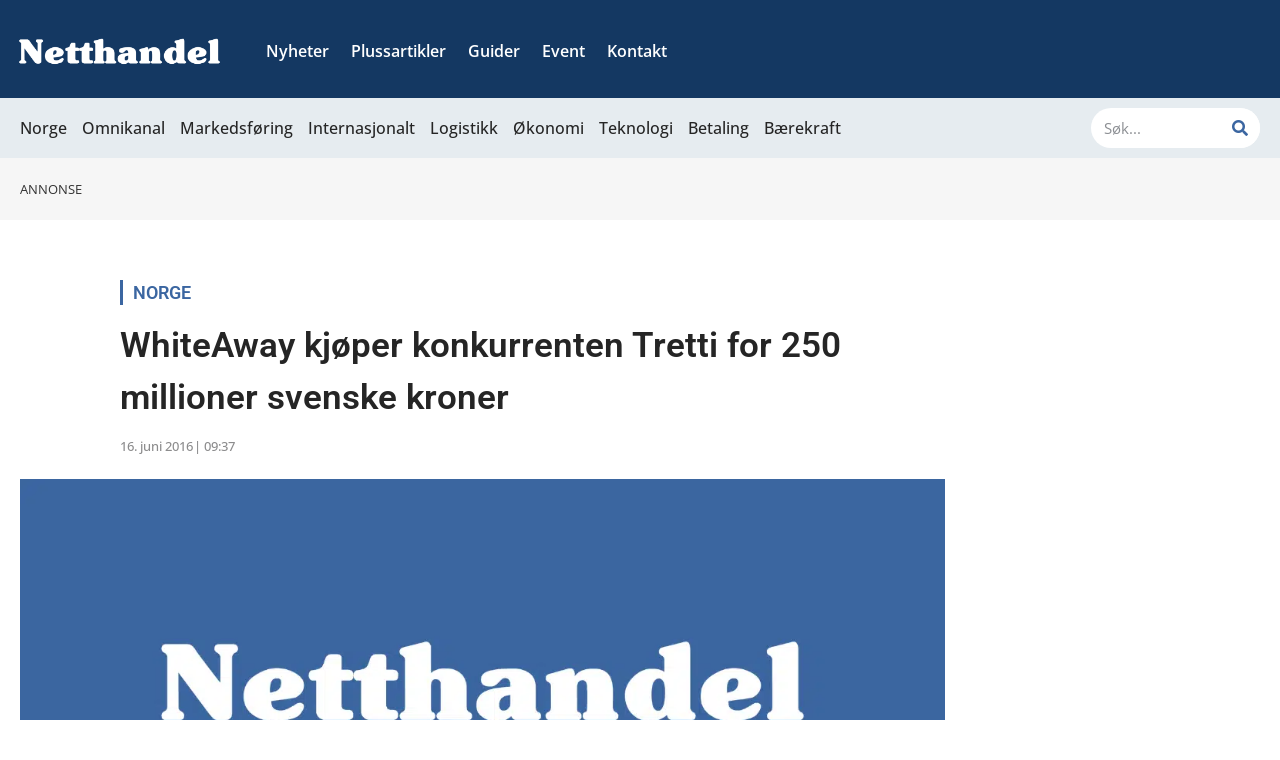

--- FILE ---
content_type: text/css; charset=utf-8
request_url: https://netthandel.no/wp-content/uploads/elementor/css/post-58600.css?ver=1768704510
body_size: 1793
content:
.elementor-58600 .elementor-element.elementor-element-bace424:not(.elementor-motion-effects-element-type-background), .elementor-58600 .elementor-element.elementor-element-bace424 > .elementor-motion-effects-container > .elementor-motion-effects-layer{background-color:#F6F6F6;}.elementor-58600 .elementor-element.elementor-element-bace424{transition:background 0.3s, border 0.3s, border-radius 0.3s, box-shadow 0.3s;}.elementor-58600 .elementor-element.elementor-element-bace424 > .elementor-background-overlay{transition:background 0.3s, border-radius 0.3s, opacity 0.3s;}.elementor-58600 .elementor-element.elementor-element-294059e{margin-top:50px;margin-bottom:0px;}.elementor-58600 .elementor-element.elementor-element-46d21f0 > .elementor-element-populated{margin:0px 100px 0px 100px;--e-column-margin-right:100px;--e-column-margin-left:100px;padding:10px 10px 10px 10px;}.elementor-58600 .elementor-element.elementor-element-6095a81{margin-top:0px;margin-bottom:15px;}.elementor-58600 .elementor-element.elementor-element-02990e4 > .elementor-element-populated{border-style:solid;border-width:0px 0px 0px 3px;border-color:var( --e-global-color-secondary );margin:0px 0px 0px 0px;--e-column-margin-right:0px;--e-column-margin-left:0px;padding:0px 0px 0px 10px;}.elementor-58600 .elementor-element.elementor-element-a15a518{width:auto;max-width:auto;}.elementor-58600 .elementor-element.elementor-element-a15a518 .elementor-icon-list-items:not(.elementor-inline-items) .elementor-icon-list-item:not(:last-child){padding-bottom:calc(1px/2);}.elementor-58600 .elementor-element.elementor-element-a15a518 .elementor-icon-list-items:not(.elementor-inline-items) .elementor-icon-list-item:not(:first-child){margin-top:calc(1px/2);}.elementor-58600 .elementor-element.elementor-element-a15a518 .elementor-icon-list-items.elementor-inline-items .elementor-icon-list-item{margin-right:calc(1px/2);margin-left:calc(1px/2);}.elementor-58600 .elementor-element.elementor-element-a15a518 .elementor-icon-list-items.elementor-inline-items{margin-right:calc(-1px/2);margin-left:calc(-1px/2);}body.rtl .elementor-58600 .elementor-element.elementor-element-a15a518 .elementor-icon-list-items.elementor-inline-items .elementor-icon-list-item:after{left:calc(-1px/2);}body:not(.rtl) .elementor-58600 .elementor-element.elementor-element-a15a518 .elementor-icon-list-items.elementor-inline-items .elementor-icon-list-item:after{right:calc(-1px/2);}.elementor-58600 .elementor-element.elementor-element-a15a518 .elementor-icon-list-item:not(:last-child):after{content:"";height:1%;border-color:var( --e-global-color-994d7be );}.elementor-58600 .elementor-element.elementor-element-a15a518 .elementor-icon-list-items:not(.elementor-inline-items) .elementor-icon-list-item:not(:last-child):after{border-top-style:solid;border-top-width:1px;}.elementor-58600 .elementor-element.elementor-element-a15a518 .elementor-icon-list-items.elementor-inline-items .elementor-icon-list-item:not(:last-child):after{border-left-style:solid;}.elementor-58600 .elementor-element.elementor-element-a15a518 .elementor-inline-items .elementor-icon-list-item:not(:last-child):after{border-left-width:1px;}.elementor-58600 .elementor-element.elementor-element-a15a518 .elementor-icon-list-icon{width:14px;}.elementor-58600 .elementor-element.elementor-element-a15a518 .elementor-icon-list-icon i{font-size:14px;}.elementor-58600 .elementor-element.elementor-element-a15a518 .elementor-icon-list-icon svg{--e-icon-list-icon-size:14px;}.elementor-58600 .elementor-element.elementor-element-a15a518 .elementor-icon-list-text, .elementor-58600 .elementor-element.elementor-element-a15a518 .elementor-icon-list-text a{color:var( --e-global-color-secondary );}.elementor-58600 .elementor-element.elementor-element-a15a518 .elementor-icon-list-item{font-family:"Roboto", Sans-serif;font-size:18px;font-weight:600;text-transform:uppercase;}.elementor-58600 .elementor-element.elementor-element-3d3b293 .elementor-heading-title{font-family:"Roboto", Sans-serif;font-size:35px;font-weight:600;}.elementor-58600 .elementor-element.elementor-element-2a92936 > .elementor-widget-container{margin:0px 0px 0px 0px;}.elementor-58600 .elementor-element.elementor-element-2a92936 .elementor-icon-list-items:not(.elementor-inline-items) .elementor-icon-list-item:not(:last-child){padding-bottom:calc(1px/2);}.elementor-58600 .elementor-element.elementor-element-2a92936 .elementor-icon-list-items:not(.elementor-inline-items) .elementor-icon-list-item:not(:first-child){margin-top:calc(1px/2);}.elementor-58600 .elementor-element.elementor-element-2a92936 .elementor-icon-list-items.elementor-inline-items .elementor-icon-list-item{margin-right:calc(1px/2);margin-left:calc(1px/2);}.elementor-58600 .elementor-element.elementor-element-2a92936 .elementor-icon-list-items.elementor-inline-items{margin-right:calc(-1px/2);margin-left:calc(-1px/2);}body.rtl .elementor-58600 .elementor-element.elementor-element-2a92936 .elementor-icon-list-items.elementor-inline-items .elementor-icon-list-item:after{left:calc(-1px/2);}body:not(.rtl) .elementor-58600 .elementor-element.elementor-element-2a92936 .elementor-icon-list-items.elementor-inline-items .elementor-icon-list-item:after{right:calc(-1px/2);}.elementor-58600 .elementor-element.elementor-element-2a92936 .elementor-icon-list-icon{width:14px;}.elementor-58600 .elementor-element.elementor-element-2a92936 .elementor-icon-list-icon i{font-size:14px;}.elementor-58600 .elementor-element.elementor-element-2a92936 .elementor-icon-list-icon svg{--e-icon-list-icon-size:14px;}.elementor-58600 .elementor-element.elementor-element-2a92936 .elementor-icon-list-text, .elementor-58600 .elementor-element.elementor-element-2a92936 .elementor-icon-list-text a{color:var( --e-global-color-2b1a24d );}.elementor-58600 .elementor-element.elementor-element-2a92936 .elementor-icon-list-item{font-family:"Open Sans", Sans-serif;font-size:13px;font-weight:500;text-transform:lowercase;}.elementor-58600 .elementor-element.elementor-element-420182a > .elementor-element-populated{transition:background 0.3s, border 0.3s, border-radius 0.3s, box-shadow 0.3s;}.elementor-58600 .elementor-element.elementor-element-420182a > .elementor-element-populated > .elementor-background-overlay{transition:background 0.3s, border-radius 0.3s, opacity 0.3s;}.elementor-58600 .elementor-element.elementor-element-ddced30{margin-top:0px;margin-bottom:0px;}.elementor-58600 .elementor-element.elementor-element-8bd73f3{text-align:start;}.elementor-58600 .elementor-element.elementor-element-8bd73f3 img{width:100%;}.elementor-58600 .elementor-element.elementor-element-e731657{margin-top:0px;margin-bottom:20px;}.elementor-58600 .elementor-element.elementor-element-fc9d986 > .elementor-element-populated{margin:0px 100px 0px 100px;--e-column-margin-right:100px;--e-column-margin-left:100px;padding:10px 10px 10px 10px;}.elementor-58600 .elementor-element.elementor-element-3bf3fc4 > .elementor-widget-container{margin:-10px 0px 0px 0px;padding:0px 0px 0px 0px;}.elementor-58600 .elementor-element.elementor-element-3bf3fc4{text-align:start;font-family:"Open Sans", Sans-serif;font-size:13px;font-weight:400;font-style:italic;color:var( --e-global-color-2b1a24d );}.elementor-58600 .elementor-element.elementor-element-de5b943 > .elementor-widget-container{margin:-10px 0px 0px 0px;padding:0px 0px 0px 0px;}.elementor-58600 .elementor-element.elementor-element-de5b943{text-align:start;font-family:"Open Sans", Sans-serif;font-size:13px;font-weight:400;font-style:italic;color:var( --e-global-color-2b1a24d );}.elementor-58600 .elementor-element.elementor-element-4ceed35 .elementor-widget-container{font-size:20px;font-weight:700;line-height:1.5em;color:var( --e-global-color-primary );}.elementor-58600 .elementor-element.elementor-element-ac5b047{--divider-border-style:solid;--divider-color:var( --e-global-color-90107c0 );--divider-border-width:1px;}.elementor-58600 .elementor-element.elementor-element-ac5b047 .elementor-divider-separator{width:100%;}.elementor-58600 .elementor-element.elementor-element-ac5b047 .elementor-divider{padding-block-start:10px;padding-block-end:10px;}.elementor-58600 .elementor-element.elementor-element-111d93e{padding:0px 0px 20px 0px;}.elementor-bc-flex-widget .elementor-58600 .elementor-element.elementor-element-5ef5cbc.elementor-column .elementor-widget-wrap{align-items:center;}.elementor-58600 .elementor-element.elementor-element-5ef5cbc.elementor-column.elementor-element[data-element_type="column"] > .elementor-widget-wrap.elementor-element-populated{align-content:center;align-items:center;}.elementor-58600 .elementor-element.elementor-element-5ef5cbc > .elementor-element-populated{padding:0px 0px 0px 0px;}.elementor-58600 .elementor-element.elementor-element-c75d411{text-align:start;}.elementor-58600 .elementor-element.elementor-element-c75d411 img{width:100%;border-radius:100px 100px 100px 100px;}.elementor-bc-flex-widget .elementor-58600 .elementor-element.elementor-element-f26fded.elementor-column .elementor-widget-wrap{align-items:center;}.elementor-58600 .elementor-element.elementor-element-f26fded.elementor-column.elementor-element[data-element_type="column"] > .elementor-widget-wrap.elementor-element-populated{align-content:center;align-items:center;}.elementor-58600 .elementor-element.elementor-element-f26fded > .elementor-element-populated{margin:0px 0px 0px 10px;--e-column-margin-right:0px;--e-column-margin-left:10px;padding:0px 0px 0px 0px;}.elementor-58600 .elementor-element.elementor-element-1701c04 > .elementor-widget-container{margin:0px 0px 0px 0px;}.elementor-58600 .elementor-element.elementor-element-1701c04{font-size:15px;font-weight:600;color:var( --e-global-color-primary );}.elementor-58600 .elementor-element.elementor-element-33cac1a{width:var( --container-widget-width, 102.323% );max-width:102.323%;--container-widget-width:102.323%;--container-widget-flex-grow:0;font-size:13px;font-weight:500;color:var( --e-global-color-0fb3548 );}.elementor-58600 .elementor-element.elementor-element-33cac1a > .elementor-widget-container{margin:-10px 0px 0px 0px;}.elementor-58600 .elementor-element.elementor-element-d21d308 > .elementor-widget-container{margin:0px 0px -10px 0px;}.elementor-58600 .elementor-element.elementor-element-d21d308{text-align:start;font-family:"Open Sans", Sans-serif;font-size:17px;font-weight:400;line-height:1.5em;color:var( --e-global-color-primary );}.elementor-58600 .elementor-element.elementor-element-d3c779d{font-family:"Open Sans", Sans-serif;font-size:17px;font-weight:400;line-height:1.5em;}.elementor-58600 .elementor-element.elementor-element-459bc2f{width:auto;max-width:auto;font-size:16px;color:var( --e-global-color-2b1a24d );}.elementor-58600 .elementor-element.elementor-element-459bc2f > .elementor-widget-container{margin:2px 10px -20px 0px;}.elementor-58600 .elementor-element.elementor-element-fc1bbed{width:auto;max-width:auto;--alignment:right;--grid-side-margin:5px;--grid-column-gap:5px;--grid-row-gap:5px;--e-share-buttons-primary-color:var( --e-global-color-994d7be );}.elementor-58600 .elementor-element.elementor-element-fc1bbed > .elementor-widget-container{margin:1px 0px 0px 0px;}.elementor-58600 .elementor-element.elementor-element-fc1bbed .elementor-share-btn{font-size:calc(0.65px * 10);}.elementor-58600 .elementor-element.elementor-element-fc1bbed .elementor-share-btn__icon{--e-share-buttons-icon-size:2em;}.elementor-58600 .elementor-element.elementor-element-5e21c5c > .elementor-element-populated{transition:background 0.3s, border 0.3s, border-radius 0.3s, box-shadow 0.3s;}.elementor-58600 .elementor-element.elementor-element-5e21c5c > .elementor-element-populated > .elementor-background-overlay{transition:background 0.3s, border-radius 0.3s, opacity 0.3s;}@media(min-width:768px){.elementor-58600 .elementor-element.elementor-element-46d21f0{width:75%;}.elementor-58600 .elementor-element.elementor-element-420182a{width:25%;}.elementor-58600 .elementor-element.elementor-element-cca8741{width:75%;}.elementor-58600 .elementor-element.elementor-element-76b0d06{width:25%;}.elementor-58600 .elementor-element.elementor-element-fc9d986{width:75%;}.elementor-58600 .elementor-element.elementor-element-5ef5cbc{width:6%;}.elementor-58600 .elementor-element.elementor-element-f26fded{width:60.333%;}.elementor-58600 .elementor-element.elementor-element-5e21c5c{width:25%;}}@media(max-width:1024px) and (min-width:768px){.elementor-58600 .elementor-element.elementor-element-46d21f0{width:70%;}.elementor-58600 .elementor-element.elementor-element-420182a{width:30%;}.elementor-58600 .elementor-element.elementor-element-cca8741{width:70%;}.elementor-58600 .elementor-element.elementor-element-76b0d06{width:30%;}.elementor-58600 .elementor-element.elementor-element-fc9d986{width:70%;}.elementor-58600 .elementor-element.elementor-element-5ef5cbc{width:8%;}.elementor-58600 .elementor-element.elementor-element-f26fded{width:85%;}.elementor-58600 .elementor-element.elementor-element-a127c30{width:7%;}.elementor-58600 .elementor-element.elementor-element-5e21c5c{width:30%;}}@media(max-width:1024px){.elementor-58600 .elementor-element.elementor-element-294059e{margin-top:50px;margin-bottom:0px;}.elementor-58600 .elementor-element.elementor-element-46d21f0 > .elementor-element-populated{margin:0px 0px 0px 0px;--e-column-margin-right:0px;--e-column-margin-left:0px;}.elementor-58600 .elementor-element.elementor-element-fc9d986 > .elementor-element-populated{margin:0px 0px 0px 0px;--e-column-margin-right:0px;--e-column-margin-left:0px;}.elementor-58600 .elementor-element.elementor-element-459bc2f{font-size:16px;} .elementor-58600 .elementor-element.elementor-element-fc1bbed{--grid-side-margin:3px;--grid-column-gap:3px;}}@media(max-width:767px){.elementor-58600 .elementor-element.elementor-element-46d21f0 > .elementor-element-populated{padding:10px 10px 0px 10px;}.elementor-58600 .elementor-element.elementor-element-a15a518 .elementor-icon-list-item{font-size:16px;}.elementor-58600 .elementor-element.elementor-element-3d3b293 .elementor-heading-title{font-size:25px;}.elementor-58600 .elementor-element.elementor-element-2a92936 > .elementor-widget-container{margin:0px 0px 0px 0px;}.elementor-58600 .elementor-element.elementor-element-3bf3fc4 > .elementor-widget-container{margin:-10px 0px 0px 0px;}.elementor-58600 .elementor-element.elementor-element-3bf3fc4{font-size:13px;}.elementor-58600 .elementor-element.elementor-element-de5b943 > .elementor-widget-container{margin:-10px 0px 0px 0px;}.elementor-58600 .elementor-element.elementor-element-de5b943{font-size:13px;}.elementor-58600 .elementor-element.elementor-element-4ceed35 .elementor-widget-container{line-height:1.5em;}.elementor-58600 .elementor-element.elementor-element-5ef5cbc{width:12%;}.elementor-58600 .elementor-element.elementor-element-f26fded{width:80%;}.elementor-58600 .elementor-element.elementor-element-1701c04 > .elementor-widget-container{margin:0px 0px 0px 0px;}.elementor-58600 .elementor-element.elementor-element-1701c04{font-size:15px;}.elementor-58600 .elementor-element.elementor-element-33cac1a > .elementor-widget-container{margin:-15px 0px 0px 0px;}.elementor-58600 .elementor-element.elementor-element-a127c30{width:8%;}.elementor-bc-flex-widget .elementor-58600 .elementor-element.elementor-element-a127c30.elementor-column .elementor-widget-wrap{align-items:center;}.elementor-58600 .elementor-element.elementor-element-a127c30.elementor-column.elementor-element[data-element_type="column"] > .elementor-widget-wrap.elementor-element-populated{align-content:center;align-items:center;}.elementor-58600 .elementor-element.elementor-element-d21d308{font-size:17px;line-height:1.5em;}.elementor-58600 .elementor-element.elementor-element-d3c779d{font-size:17px;}.elementor-58600 .elementor-element.elementor-element-459bc2f > .elementor-widget-container{margin:5px 10px -20px 0px;}.elementor-58600 .elementor-element.elementor-element-459bc2f{font-size:16px;}.elementor-58600 .elementor-element.elementor-element-fc1bbed{--alignment:right;--grid-side-margin:3px;--grid-column-gap:3px;--grid-row-gap:3px;} .elementor-58600 .elementor-element.elementor-element-fc1bbed{--grid-side-margin:3px;--grid-column-gap:3px;}.elementor-58600 .elementor-element.elementor-element-fc1bbed .elementor-share-btn{font-size:calc(0.7px * 10);}.elementor-58600 .elementor-element.elementor-element-fc1bbed .elementor-share-btn__icon{--e-share-buttons-icon-size:2.2em;}}

--- FILE ---
content_type: application/x-javascript; charset=utf-8
request_url: https://consent.cookiebot.com/51c7eb8d-eeac-4279-867b-f78c898ad44b/cc.js?renew=false&referer=netthandel.no&dnt=false&init=false&culture=NB&framework=TCFv2.3
body_size: 206
content:
if(console){var cookiedomainwarning='Error: The domain NETTHANDEL.NO is not authorized to show the cookie banner for domain group ID 51c7eb8d-eeac-4279-867b-f78c898ad44b. Please add it to the domain group in the Cookiebot Manager to authorize the domain.';if(typeof console.warn === 'function'){console.warn(cookiedomainwarning)}else{console.log(cookiedomainwarning)}};

--- FILE ---
content_type: application/javascript; charset=utf-8
request_url: https://netthandel.no/wp-content/plugins/ajax-load-more-previous-post/dist/js/alm-single-posts.min.js?ver=1.8.1
body_size: 2646
content:
!function(e){var t={};function o(s){if(t[s])return t[s].exports;var r=t[s]={i:s,l:!1,exports:{}};return e[s].call(r.exports,r,r.exports,o),r.l=!0,r.exports}o.m=e,o.c=t,o.d=function(e,t,s){o.o(e,t)||Object.defineProperty(e,t,{enumerable:!0,get:s})},o.r=function(e){"undefined"!=typeof Symbol&&Symbol.toStringTag&&Object.defineProperty(e,Symbol.toStringTag,{value:"Module"}),Object.defineProperty(e,"__esModule",{value:!0})},o.t=function(e,t){if(1&t&&(e=o(e)),8&t)return e;if(4&t&&"object"==typeof e&&e&&e.__esModule)return e;var s=Object.create(null);if(o.r(s),Object.defineProperty(s,"default",{enumerable:!0,value:e}),2&t&&"string"!=typeof e)for(var r in e)o.d(s,r,function(t){return e[t]}.bind(null,r));return s},o.n=function(e){var t=e&&e.__esModule?function(){return e.default}:function(){return e};return o.d(t,"a",t),t},o.o=function(e,t){return Object.prototype.hasOwnProperty.call(e,t)},o.p="",o(o.s=0)}([function(e,t,o){"use strict";var s={};!function(){function e(){return!!document.querySelector(".ajax-load-more-wrap .alm-nextpage")}s.onload=function(){s.init=!0,s.initPageTitle=document.title,s.titleTemplate="",s.pageview=!0,s.animating=!1,s.offset=30,s.popstate=!1,s.is_disqus=!1,s.disableOnScroll=!1,s.active=!0,s.target="",s.first=document.querySelector(".alm-single-post"),s.showProgressBar=!1,s.isElementor=document.body.classList.contains("elementor-page")},s.onScroll=function(){var t=window.scrollY;if(s.active&&!s.popstate&&t>1&&!s.disableOnScroll){var o=t+s.offset,r=document.querySelectorAll(".alm-single-post, .alm-nextpage"),a=window.location.href,n=Array.prototype.filter.call(r,(function(e,t){if("function"==typeof ajaxloadmore.getOffset&&ajaxloadmore.getOffset(e).top<o)return e})),i=n[n.length-1],l=i?i.dataset.id:void 0,d=i?i.dataset.url:"",p=i?i.dataset.title:"",c=i?i.dataset.page:"";void 0===l&&(l=(i=s.first).dataset.id,d=i.dataset.url,p=i.dataset.title),s.showProgressBar&&s.almSetProgressBar(l),a===d||e()||s.setURL(l,d,p,c,i)}},window.addEventListener("touchstart",s.onScroll),window.addEventListener("scroll",s.onScroll),window.almSinglePostCreatePreview=function(e,t,o){var r=document.createElement("div");r.classList.add("alm-post-preview");var a=document.createElement("button");a.type="button",a.classList.add("alm-post-preview--button"),a.innerHTML=o.button_label,a.dataset.target="post-"+t,a.addEventListener("click",(function(){s.closePreview(this,o.className)})),r.appendChild(a);var n=document.createElement("div");if(n.classList.add(o.className),n.innerHTML=e.innerHTML,n.style.maxHeight=o.height+"px","default"===o.element)n.appendChild(r);else{var i=n.querySelector(o.element);i?i.appendChild(r):n.appendChild(r)}return n},s.closePreview=function(e,t){if(!e)return!1;var o=e.dataset.target,s=document.querySelector(".alm-single-post."+o+" ."+t);if(!s)return!1;e.parentNode.style.display="none",s.style.maxHeight="none",setTimeout((function(){s.focus({preventScroll:!0})}),50)},window.almSetSinglePost=function(e,t){if(s.titleTemplate=e.addons.single_post_title_template,s.init){if(s.siteTitle=e.addons.single_post_siteTitle,s.siteTagline=e.addons.single_post_siteTagline,s.offset=parseInt(e.addons.single_post_scroll_top),s.controls=e.addons.single_post_controls,s.controls="1"===s.controls,s.target=""!==e.addons.single_post_target&&e.addons.single_post_target,s.progress_bar=e.addons.single_post_progress_bar,s.target){var o=document.querySelector(s.target);if(o){var r=document.querySelector(".alm-single-post");o.parentNode.insertBefore(r,o),r.appendChild(o),"function"==typeof almSinglePostsLoaded&&window.almSinglePostsLoaded(e)}}""!==s.progress_bar&&s.almCreateProgressBar(s.progress_bar)}s.init=!1},s.almSetProgressBar=function(e){if(!e||!s.showProgressBar)return!1;var t=null;if(t=s.isElementor?document.querySelector(".post-"+e+'[data-elementor-type="single"]'):document.querySelector('.alm-single-post[data-id="'+e+'"]')){var o=Math.round(t.offsetHeight),r=Math.round(window.outerHeight),a=Math.round(document.documentElement.scrollTop||window.scrollY),n=ajaxloadmore.getOffset(t),i=Math.round(n.top);if(a>parseInt(i-s.offset)){var l=Math.round(r/1.5),d=parseInt(a-i+s.offset)/parseInt(o-l-s.offset)*100;s.progress.style.width=Math.floor(d)+"%"}else s.progress.style.width="0%"}},s.almCreateProgressBar=function(e){if(!e)return!1;var t=e.split(":");if(t.length<3)return!1;var o=document.body;s.progressWrap=document.createElement("div"),s.progressWrap.classList.add("alm-reading-progress-wrap"),s.progress=document.createElement("div"),s.progress.classList.add("alm-reading-progress"),s.progressWrap.style.transition="all 0.375s ease",s.progress.style.transition="all 0.375s ease",t[3]&&(s.progressWrap.style.backgroundColor="#"+t[3]),s.progressWrap.style.position="fixed",s.progressWrap.style.zIndex="999999",s.progressWrap.style.width="100%",s.progressWrap.style.boxShadow="0 0 10px rgba(0, 0, 0, 0.2)",s.progressWrap.style.opacity="0","bottom"===t[0]?s.progressWrap.style.bottom="0":s.progressWrap.style.top="0",s.progressWrap.style.left="0",s.progressWrap.style.height=t[1]+"px",s.progress.style.height=t[1]+"px",s.progress.style.width="0",s.progress.style.backgroundColor="#"+t[2],o.appendChild(s.progressWrap),s.progressWrap.appendChild(s.progress),"function"==typeof almReadingProgressAttached&&almReadingProgressAttached(s.progressWrap),setTimeout((function(){s.progressWrap.style.opacity="1"}),250),s.showProgressBar=!0},s.onpopstate=function(e){if(s.disableOnScroll=!0,window.location.hash)return s.disableOnScroll=!1,!1;if(!s.init&&s.active){s.popstate=!0;var t=void 0;e.state&&e.state.title?(t=e.state.postID,s.setPageTitle(e.state.title)):(t=s.first.dataset.id,document.title=s.initPageTitle),s.popstate=!0,s.scrollToPost(t)}s.disableOnScroll=!1},window.addEventListener("popstate",(function(t){e()||"function"==typeof window.history.pushState&&s.onpopstate(t)})),s.setURL=function(e,t,o,r,a){if("function"==typeof window.history.pushState){var n=!(!a||!a.classList.contains("alm-nextpage")),i={postID:e,permalink:t,title:o};s.controls&&!n?history.pushState(i,o,t):history.replaceState(i,o,t),s.setPageTitle(o),"function"==typeof ajaxloadmore.analytics&&ajaxloadmore.analytics("single-posts")}s.is_disqus&&s.disqusLoad(id,t,o,r)},s.scrollToPost=function(e){var t=document.querySelector(".alm-single-post.post-"+e);if(t){t=t.hasChildNodes()?t:document.querySelector("body");var o=("function"==typeof ajaxloadmore.getOffset?ajaxloadmore.getOffset(t).top:t.offsetTop)-s.offset+1;o&&(s.popstate?setTimeout((function(){window.scrollTo(0,o)}),15):"function"==typeof ajaxloadmore.almScroll?ajaxloadmore.almScroll(o):window.scrollTo({top:o,behavior:"smooth"}),setTimeout((function(){s.popstate=!1}),250))}},s.setPageTitle=function(e){if(s.titleTemplate){var t=s.titleTemplate;t=(t=(t=t.replace("{site-title}",s.siteTitle)).replace("{tagline}",s.siteTagline)).replace("{post-title}",e),document.title=t}else document.title=document.title},s.disqusInit=function(e){var t=e.dataset.disqusShortname;if(t){var o=document.createElement("div");o.id="disqus_thread",e.appendChild(o);var r=document.createElement("script");r.setAttribute("type","text/javascript"),r.setAttribute("src","//"+t+".disqus.com/embed.js"),document.getElementsByTagName("body")[0].appendChild(r),s.is_disqus=!0}},document.querySelector(".alm-disqus")&&s.disqusInit(document.querySelector(".alm-disqus")),s.disqusLoad=function(e,t,o,s){var r=document.getElementById("disqus_thread");if(r){var a=r.parentNode,n=a.offsetHeight;a.style.minHeight=n+"px",r.style.display="none";var i=document.querySelector('.alm-single-post[data-id="'+e+'"] .alm-disqus');i&&(i.appendChild(r).style.display="block"),DISQUS.reset({reload:!0,config:function(){this.page.identifier=e+" "+t,this.page.url=t,this.page.title=o}})}},document.querySelector(".alm-single-post")&&s.onload()}()}]);